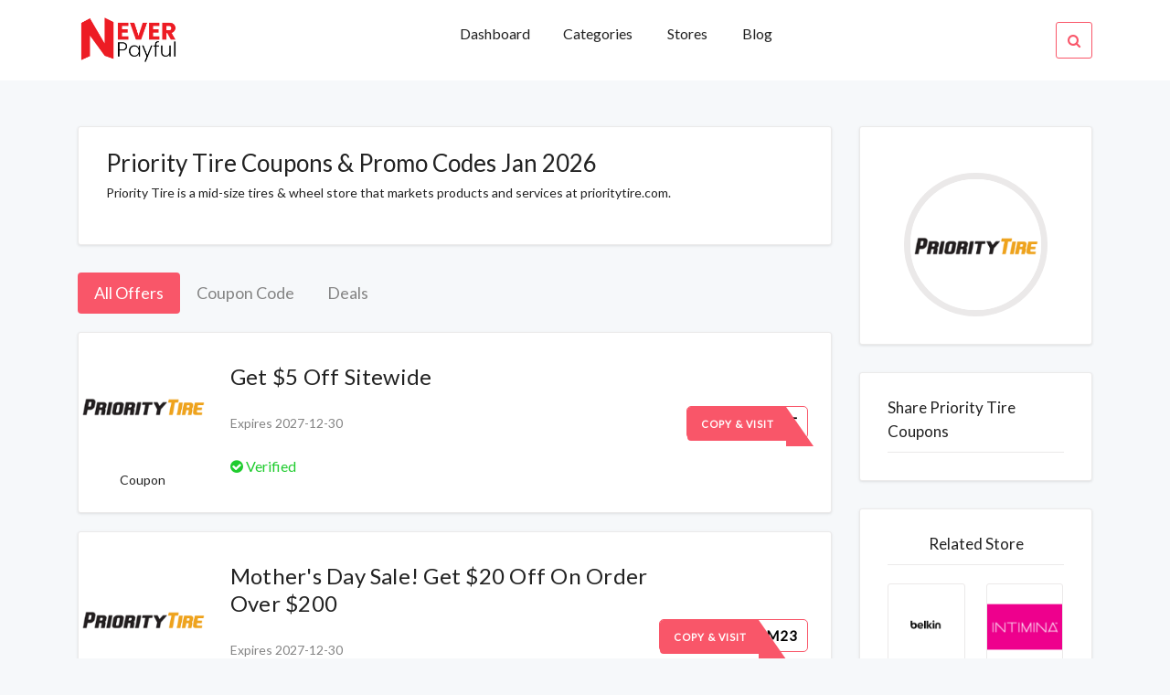

--- FILE ---
content_type: text/html; charset=UTF-8
request_url: https://neverpayful.com/view/priority-tire
body_size: 5186
content:

<!DOCTYPE html>
<html lang="en">

<head>
  <meta http-equiv="content-type" content="text/html;charset=utf-8" />
  <!-- SITE TITTLE -->
  <meta charset="utf-8">
  <meta http-equiv="X-UA-Compatible" content="IE=edge">
  <meta name="viewport" content="width=device-width, initial-scale=1">
  <title>Priority Tire Coupons And Promo Codes-Neverpayful.com</title>
  <meta name="title" content="Priority Tire Coupons And Promo Codes-Neverpayful.com">
  <meta name="description" content="Priority Tire is a mid-size tires & wheel store that markets products and services at prioritytire.com.">
    <!-- PLUGINS CSS STYLE -->
  <link href="https://neverpayful.com/plugins/jquery-ui/jquery-ui.min.css" rel="stylesheet">
  <!-- Bootstrap -->
  <link href="https://neverpayful.com/plugins/bootstrap/css/bootstrap.min.css" rel="stylesheet">
  <!-- Font Awesome -->
  <link href="https://neverpayful.com/plugins/font-awesome/css/font-awesome.min.css" rel="stylesheet">
  <!-- Owl Carousel -->
  <link href="https://neverpayful.com/plugins/owl-carousel/assets/owl.carousel.min.css" rel="stylesheet" media="screen">
  <!-- Owl Carousel Theme -->
  <link href="https://neverpayful.com/plugins/owl-carousel/assets/owl.theme.green.min.css" rel="stylesheet" media="screen">



  <!-- CUSTOM CSS -->
  <link href="https://neverpayful.com/css/style.css" rel="stylesheet">
  <link href="https://neverpayful.com/css/custom.css" rel="stylesheet">
  <link href="https://neverpayful.com/css/splide.css" rel="stylesheet">
  <!-- FAVICON -->
  <link href="../img/favicon.png" rel="shortcut icon">
  <!-- Global site tag (gtag.js) - Google Ads: 807307002 --> <script async src="https://www.googletagmanager.com/gtag/js?id=AW-807307002"></script> <script> window.dataLayer = window.dataLayer || []; function gtag(){dataLayer.push(arguments);} gtag('js', new Date()); gtag('config', 'AW-807307002'); </script>
<!-- Global site tag (gtag.js) - Google Analytics -->
<script async src="https://www.googletagmanager.com/gtag/js?id=UA-188356999-3"></script>
<script>
  window.dataLayer = window.dataLayer || [];
  function gtag(){dataLayer.push(arguments);}
  gtag('js', new Date());

  gtag('config', 'UA-188356999-3');
</script><meta name="partnerboostverifycode" content="32dc01246faccb7f5b3cad5016dd5033" />
<script>(function(w,d,s,l,i){w[l]=w[l]||[];w[l].push({'gtm.start':
new Date().getTime(),event:'gtm.js'});var f=d.getElementsByTagName(s)[0],
j=d.createElement(s),dl=l!='dataLayer'?'&l='+l:'';j.async=true;j.src=
'https://www.googletagmanager.com/gtm.js?id='+i+dl;f.parentNode.insertBefore(j,f);
})(window,document,'script','dataLayer','GTM-PZR26HT');</script>

</head>

<body class="body-wrapper" onload="popup_coupon()">
<noscript><iframe src="https://www.googletagmanager.com/ns.html?id=GTM-PZR26HT"
height="0" width="0" style="display:none;visibility:hidden"></iframe></noscript>


<!--=====================================
=            Top Header Menu            =
======================================-->
<!--=============================
=            Nav Bar            =
==============================-->

<nav class="navbar navbar-toggleable-md main-nav bg-light">
	<!-- Container Start -->
	<div class="container">
		<button class="navbar-toggler navbar-toggler-right custom-toggler" type="button" data-toggle="collapse" data-target="#navbarNavDropdown" aria-controls="navbarNavDropdown" aria-expanded="false" aria-label="Toggle navigation">
		<span class="navbar-toggler-icon fa fa-bars"></span>
		</button>
		<a class="navbar-brand p-0" href="https://neverpayful.com/"><img src="https://neverpayful.com/img/logo.png" style="height:50px;">


		</a>
		<ul class="navbar-nav search-mobile">
			<li class="nav-item dropdown search">
				<a class="nav-link pr-0 search-icon" href="#" data-toggle="dropdown" aria-haspopup="true" aria-expanded="false">
					<i class="fa fa-search"></i>
				</a>
				<div class="dropdown-menu dropdown-menu-right">
					<div class="input-group">
							<input onkeyup="mobileSearch(this.value)" type="text" class="form-control" id="search" placeholder="Search Brands">
							<span class="input-group-addon"><i class="fa fa-search"></i></span>
						</div>
						<ul class="list-group" id="mobileDisplay">
						  
						</ul>
				</div>
			</li>
		</ul>
		<div class="collapse navbar-collapse" id="navbarNavDropdown">
			<!-- Navigation List -->
			<ul class="navbar-nav w-100">
				<li class="nav-item dropdown dropdown-slide ml-auto">
					<a class="nav-link dropdown-toggle" href="https://neverpayful.com/">
						Dashboard
					</a>
				</li>
				<li class="nav-item dropdown dropdown-slide ">
						<a class="nav-link" href="https://neverpayful.com/categories" >
							Categories
						</a>
					</li>
				<li class="nav-item ">
					<a class="nav-link" href="https://neverpayful.com/stores">Stores</a>
				</li>
				<li class="nav-item ">
					<a class="nav-link" href="https://neverpayful.com/ ">Blog</a>
				</li>
				<!-- Search Icon -->
				<li class="nav-item dropdown dropdown-slide search  active ml-auto ">
					<a class="nav-link pr-0" href="#" data-toggle="dropdown" aria-haspopup="true" aria-expanded="false">
						<i class="fa fa-search"></i>
					</a>
					<div class="dropdown-menu dropdown-menu-right">
						<div class="input-group">
						    <input onkeyup="headerSearch(this.value)" type="text" class="form-control" id="search" placeholder="Search...">
						    <span class="input-group-addon"><i class="fa fa-search"></i></span>
					    </div>
					    <ul class="list-group" id="headerSearch">
						  
						</ul>
					</div>
				</li>
			</ul>
		</div>
	</div>
	<!-- Container End -->
</nav>
<!--==================================
=            Store Coupon            =
===================================-->



<section class="user-profile section">
	<div class="container">
		<div class="row">
			<div class="col-md-10 offset-md-1 col-lg-9 offset-lg-0">
				<div class="widget store-details">
					<h1 class="store-heading">Priority Tire Coupons & Promo Codes Jan 2026</h1>
					<p>Priority Tire is a mid-size tires & wheel store that markets products and services at prioritytire.com.</p>
				</div>
				<div class="block">
					<ul class="nav nav-pills transparent store-nav" role="tablist">
					  <li class="nav-item">
					    <a class="nav-link active text-left" data-toggle="pill" href="#all-offer">All Offers</a>
					  </li>
					  <li class="nav-item">
					    <a class="nav-link text-left" data-toggle="pill" href="#coupon-code-1">Coupon Code</a>
					  </li>
					  <li class="nav-item">
					    <a class="nav-link text-left" data-toggle="pill" href="#Deals">Deals</a>
					  </li>
					</ul>
					<div class="tab-content">
					  <div class="tab-pane active" id="all-offer" role="tabpanel">
					  	       	<div class="deal-card bg-light">
			<div class="media flex-nowrap py-2 py-sm-auto">
				<div class="img-content align-self-center">
					<div class="text-center box-value" >
					    <img class="img-fluid" src="https://neverpayful.com/images/stores/bvb.png"> 
						<!--<p class="value1"></p>-->
						<!--<p class="value2"></p>-->
					</div>
										<div style="display:none;" id="s41547">5OFF</div>
					<a onclick="copyToClipboard('#s41547','41547', 'https://shareasale.com/r.cfm?b=1826363&u=2796023&m=113921&urllink=www%2Eprioritytire%2Ecom%2F&afftrack=')" href="javascript:void(0)" class="text-center"><p>Coupon</p></a>
									</div>
				<div class="d-flex flex-column flex-lg-row w-100 ">
					<!-- Media body -->
					<div class="media-body bl-none flex-grow-1 ">
						<!-- Title -->
												<div style="display:none;" id="s41547">5OFF</div>
						<a style="text-decoration:none;" onclick="copyToClipboard('#s41547','41547', 'https://shareasale.com/r.cfm?b=1826363&u=2796023&m=113921&urllink=www%2Eprioritytire%2Ecom%2F&afftrack=')" href="javascript:void(0)">
						    <h5  class="mb-0">Get $5 Off Sitewide</h5>
						    <p></p>
					    </a>
												<p>Expires 2027-12-30</p>
						<!-- Success list -->
						<ul class="success-list list-inline align-content-center">
							<li class="list-inline-item success"><i class="fa fa-check-circle"></i> Verified</li>
														</ul>
					</div>
					<!-- Right Side Contents -->
					<div class="btn-content d-flex align-self-center ">
						<ul class="text-right">

							<li>
																<div style="display:none;" id="s41547">5OFF</div>
								<a 
								onclick="copyToClipboard('#s41547','41547', 'https://shareasale.com/r.cfm?b=1826363&u=2796023&m=113921&urllink=www%2Eprioritytire%2Ecom%2F&afftrack=')"
								href="javascript:void(0)" class="btn btn-dual" >
									<span class="upper">Copy & Visit</span>
									<span class="lower">5OFF</span>
								</a>
															</li>
						</ul>
					</div>
				</div>
			</div>
		</div>
		       	<div class="deal-card bg-light">
			<div class="media flex-nowrap py-2 py-sm-auto">
				<div class="img-content align-self-center">
					<div class="text-center box-value" >
					    <img class="img-fluid" src="https://neverpayful.com/images/stores/bvb.png"> 
						<!--<p class="value1"></p>-->
						<!--<p class="value2"></p>-->
					</div>
										<div style="display:none;" id="s46524">4MOM23</div>
					<a onclick="copyToClipboard('#s46524','46524', 'https://shareasale.com/r.cfm?b=1826363&u=2796023&m=113921&urllink=www%2Eprioritytire%2Ecom%2F&afftrack=')" href="javascript:void(0)" class="text-center"><p>Coupon</p></a>
									</div>
				<div class="d-flex flex-column flex-lg-row w-100 ">
					<!-- Media body -->
					<div class="media-body bl-none flex-grow-1 ">
						<!-- Title -->
												<div style="display:none;" id="s46524">4MOM23</div>
						<a style="text-decoration:none;" onclick="copyToClipboard('#s46524','46524', 'https://shareasale.com/r.cfm?b=1826363&u=2796023&m=113921&urllink=www%2Eprioritytire%2Ecom%2F&afftrack=')" href="javascript:void(0)">
						    <h5  class="mb-0">Mother's Day Sale! Get $20 Off On Order Over $200</h5>
						    <p></p>
					    </a>
												<p>Expires 2027-12-30</p>
						<!-- Success list -->
						<ul class="success-list list-inline align-content-center">
							<li class="list-inline-item success"><i class="fa fa-check-circle"></i> Verified</li>
														</ul>
					</div>
					<!-- Right Side Contents -->
					<div class="btn-content d-flex align-self-center ">
						<ul class="text-right">

							<li>
																<div style="display:none;" id="s46524">4MOM23</div>
								<a 
								onclick="copyToClipboard('#s46524','46524', 'https://shareasale.com/r.cfm?b=1826363&u=2796023&m=113921&urllink=www%2Eprioritytire%2Ecom%2F&afftrack=')"
								href="javascript:void(0)" class="btn btn-dual" >
									<span class="upper">Copy & Visit</span>
									<span class="lower">4MOM23</span>
								</a>
															</li>
						</ul>
					</div>
				</div>
			</div>
		</div>
		       	<div class="deal-card bg-light">
			<div class="media flex-nowrap py-2 py-sm-auto">
				<div class="img-content align-self-center">
					<div class="text-center box-value" >
					    <img class="img-fluid" src="https://neverpayful.com/images/stores/bvb.png"> 
						<!--<p class="value1"></p>-->
						<!--<p class="value2"></p>-->
					</div>
										<a onclick="getDeal('26239', 'https://shareasale.com/r.cfm?b=1826363&u=2796023&m=113921&urllink=www%2Eprioritytire%2Ecom%2F&afftrack=')" href="javascript:void(0)" class="text-center"><p>Deal</p></a>
									</div>
				<div class="d-flex flex-column flex-lg-row w-100 ">
					<!-- Media body -->
					<div class="media-body bl-none flex-grow-1 ">
						<!-- Title -->
												<a style="text-decoration:none;" onclick="getDeal('26239', 'https://shareasale.com/r.cfm?b=1826363&u=2796023&m=113921&urllink=www%2Eprioritytire%2Ecom%2F&afftrack=')" href="javascript:void(0)">
						    <h5 style="text-transform:capitalize;" class="mb-0">Free Shipping On All Orders</h5>
						    <p></p>
					    </a>
												<p>Expires 2027-12-30</p>
						<!-- Success list -->
						<ul class="success-list list-inline align-content-center">
							<li class="list-inline-item success"><i class="fa fa-check-circle"></i> Verified</li>
														</ul>
					</div>
					<!-- Right Side Contents -->
					<div class="btn-content d-flex align-self-center ">
						<ul class="text-right">

							<li>
																<a 
								onclick="getDeal('26239', 'https://shareasale.com/r.cfm?b=1826363&u=2796023&m=113921&urllink=www%2Eprioritytire%2Ecom%2F&afftrack=')"
								href="javascript:void(0)" class="btn btn-transparent">
									Get Deal
								</a>
															</li>
						</ul>
					</div>
				</div>
			</div>
		</div>
		       	<div class="deal-card bg-light">
			<div class="media flex-nowrap py-2 py-sm-auto">
				<div class="img-content align-self-center">
					<div class="text-center box-value" >
					    <img class="img-fluid" src="https://neverpayful.com/images/stores/bvb.png"> 
						<!--<p class="value1"></p>-->
						<!--<p class="value2"></p>-->
					</div>
										<a onclick="getDeal('26240', 'https://shareasale.com/r.cfm?b=1826363&u=2796023&m=113921&urllink=www%2Eprioritytire%2Ecom%2F&afftrack=')" href="javascript:void(0)" class="text-center"><p>Deal</p></a>
									</div>
				<div class="d-flex flex-column flex-lg-row w-100 ">
					<!-- Media body -->
					<div class="media-body bl-none flex-grow-1 ">
						<!-- Title -->
												<a style="text-decoration:none;" onclick="getDeal('26240', 'https://shareasale.com/r.cfm?b=1826363&u=2796023&m=113921&urllink=www%2Eprioritytire%2Ecom%2F&afftrack=')" href="javascript:void(0)">
						    <h5 style="text-transform:capitalize;" class="mb-0">Sale Items! Get Up To 70% Off</h5>
						    <p></p>
					    </a>
												<p>Expires 2027-12-30</p>
						<!-- Success list -->
						<ul class="success-list list-inline align-content-center">
							<li class="list-inline-item success"><i class="fa fa-check-circle"></i> Verified</li>
														</ul>
					</div>
					<!-- Right Side Contents -->
					<div class="btn-content d-flex align-self-center ">
						<ul class="text-right">

							<li>
																<a 
								onclick="getDeal('26240', 'https://shareasale.com/r.cfm?b=1826363&u=2796023&m=113921&urllink=www%2Eprioritytire%2Ecom%2F&afftrack=')"
								href="javascript:void(0)" class="btn btn-transparent">
									Get Deal
								</a>
															</li>
						</ul>
					</div>
				</div>
			</div>
		</div>
		       	<div class="deal-card bg-light">
			<div class="media flex-nowrap py-2 py-sm-auto">
				<div class="img-content align-self-center">
					<div class="text-center box-value" >
					    <img class="img-fluid" src="https://neverpayful.com/images/stores/bvb.png"> 
						<!--<p class="value1"></p>-->
						<!--<p class="value2"></p>-->
					</div>
										<div style="display:none;" id="s41548">CSPT5OFF</div>
					<a onclick="copyToClipboard('#s41548','41548', 'https://shareasale.com/r.cfm?b=1826363&u=2796023&m=113921&urllink=www%2Eprioritytire%2Ecom%2F&afftrack=')" href="javascript:void(0)" class="text-center"><p>Coupon</p></a>
									</div>
				<div class="d-flex flex-column flex-lg-row w-100 ">
					<!-- Media body -->
					<div class="media-body bl-none flex-grow-1 ">
						<!-- Title -->
												<div style="display:none;" id="s41548">CSPT5OFF</div>
						<a style="text-decoration:none;" onclick="copyToClipboard('#s41548','41548', 'https://shareasale.com/r.cfm?b=1826363&u=2796023&m=113921&urllink=www%2Eprioritytire%2Ecom%2F&afftrack=')" href="javascript:void(0)">
						    <h5  class="mb-0">Get $5 Off On All Orders</h5>
						    <p></p>
					    </a>
												<p>Expires 2027-12-30</p>
						<!-- Success list -->
						<ul class="success-list list-inline align-content-center">
							<li class="list-inline-item success"><i class="fa fa-check-circle"></i> Verified</li>
														</ul>
					</div>
					<!-- Right Side Contents -->
					<div class="btn-content d-flex align-self-center ">
						<ul class="text-right">

							<li>
																<div style="display:none;" id="s41548">CSPT5OFF</div>
								<a 
								onclick="copyToClipboard('#s41548','41548', 'https://shareasale.com/r.cfm?b=1826363&u=2796023&m=113921&urllink=www%2Eprioritytire%2Ecom%2F&afftrack=')"
								href="javascript:void(0)" class="btn btn-dual" >
									<span class="upper">Copy & Visit</span>
									<span class="lower">CSPT5OFF</span>
								</a>
															</li>
						</ul>
					</div>
				</div>
			</div>
		</div>
		       	<div class="deal-card bg-light">
			<div class="media flex-nowrap py-2 py-sm-auto">
				<div class="img-content align-self-center">
					<div class="text-center box-value" >
					    <img class="img-fluid" src="https://neverpayful.com/images/stores/bvb.png"> 
						<!--<p class="value1"></p>-->
						<!--<p class="value2"></p>-->
					</div>
										<a onclick="getDeal('26244', 'https://shareasale.com/r.cfm?b=1826363&u=2796023&m=113921&urllink=www%2Eprioritytire%2Ecom%2F&afftrack=')" href="javascript:void(0)" class="text-center"><p>Deal</p></a>
									</div>
				<div class="d-flex flex-column flex-lg-row w-100 ">
					<!-- Media body -->
					<div class="media-body bl-none flex-grow-1 ">
						<!-- Title -->
												<a style="text-decoration:none;" onclick="getDeal('26244', 'https://shareasale.com/r.cfm?b=1826363&u=2796023&m=113921&urllink=www%2Eprioritytire%2Ecom%2F&afftrack=')" href="javascript:void(0)">
						    <h5 style="text-transform:capitalize;" class="mb-0">Clearance Sale! Get Up To 70% Off</h5>
						    <p></p>
					    </a>
												<p>Expires 2027-12-30</p>
						<!-- Success list -->
						<ul class="success-list list-inline align-content-center">
							<li class="list-inline-item success"><i class="fa fa-check-circle"></i> Verified</li>
														</ul>
					</div>
					<!-- Right Side Contents -->
					<div class="btn-content d-flex align-self-center ">
						<ul class="text-right">

							<li>
																<a 
								onclick="getDeal('26244', 'https://shareasale.com/r.cfm?b=1826363&u=2796023&m=113921&urllink=www%2Eprioritytire%2Ecom%2F&afftrack=')"
								href="javascript:void(0)" class="btn btn-transparent">
									Get Deal
								</a>
															</li>
						</ul>
					</div>
				</div>
			</div>
		</div>
		       	<div class="deal-card bg-light">
			<div class="media flex-nowrap py-2 py-sm-auto">
				<div class="img-content align-self-center">
					<div class="text-center box-value" >
					    <img class="img-fluid" src="https://neverpayful.com/images/stores/bvb.png"> 
						<!--<p class="value1"></p>-->
						<!--<p class="value2"></p>-->
					</div>
										<div style="display:none;" id="s26237">FIRST5</div>
					<a onclick="copyToClipboard('#s26237','26237', 'https://shareasale.com/r.cfm?b=1826363&u=2796023&m=113921&urllink=www%2Eprioritytire%2Ecom%2F&afftrack=')" href="javascript:void(0)" class="text-center"><p>Coupon</p></a>
									</div>
				<div class="d-flex flex-column flex-lg-row w-100 ">
					<!-- Media body -->
					<div class="media-body bl-none flex-grow-1 ">
						<!-- Title -->
												<div style="display:none;" id="s26237">FIRST5</div>
						<a style="text-decoration:none;" onclick="copyToClipboard('#s26237','26237', 'https://shareasale.com/r.cfm?b=1826363&u=2796023&m=113921&urllink=www%2Eprioritytire%2Ecom%2F&afftrack=')" href="javascript:void(0)">
						    <h5  class="mb-0">Get $5 Off On Your First Order</h5>
						    <p></p>
					    </a>
												<p>Expires 2027-12-30</p>
						<!-- Success list -->
						<ul class="success-list list-inline align-content-center">
							<li class="list-inline-item success"><i class="fa fa-check-circle"></i> Verified</li>
														</ul>
					</div>
					<!-- Right Side Contents -->
					<div class="btn-content d-flex align-self-center ">
						<ul class="text-right">

							<li>
																<div style="display:none;" id="s26237">FIRST5</div>
								<a 
								onclick="copyToClipboard('#s26237','26237', 'https://shareasale.com/r.cfm?b=1826363&u=2796023&m=113921&urllink=www%2Eprioritytire%2Ecom%2F&afftrack=')"
								href="javascript:void(0)" class="btn btn-dual" >
									<span class="upper">Copy & Visit</span>
									<span class="lower">FIRST5</span>
								</a>
															</li>
						</ul>
					</div>
				</div>
			</div>
		</div>
		       	<div class="deal-card bg-light">
			<div class="media flex-nowrap py-2 py-sm-auto">
				<div class="img-content align-self-center">
					<div class="text-center box-value" >
					    <img class="img-fluid" src="https://neverpayful.com/images/stores/bvb.png"> 
						<!--<p class="value1"></p>-->
						<!--<p class="value2"></p>-->
					</div>
										<a onclick="getDeal('26241', 'https://shareasale.com/r.cfm?b=1826363&u=2796023&m=113921&urllink=www%2Eprioritytire%2Ecom%2F&afftrack=')" href="javascript:void(0)" class="text-center"><p>Deal</p></a>
									</div>
				<div class="d-flex flex-column flex-lg-row w-100 ">
					<!-- Media body -->
					<div class="media-body bl-none flex-grow-1 ">
						<!-- Title -->
												<a style="text-decoration:none;" onclick="getDeal('26241', 'https://shareasale.com/r.cfm?b=1826363&u=2796023&m=113921&urllink=www%2Eprioritytire%2Ecom%2F&afftrack=')" href="javascript:void(0)">
						    <h5 style="text-transform:capitalize;" class="mb-0">Deal Of The Week! Get Up To 50% Off</h5>
						    <p></p>
					    </a>
												<p>Expires 2027-12-30</p>
						<!-- Success list -->
						<ul class="success-list list-inline align-content-center">
							<li class="list-inline-item success"><i class="fa fa-check-circle"></i> Verified</li>
														</ul>
					</div>
					<!-- Right Side Contents -->
					<div class="btn-content d-flex align-self-center ">
						<ul class="text-right">

							<li>
																<a 
								onclick="getDeal('26241', 'https://shareasale.com/r.cfm?b=1826363&u=2796023&m=113921&urllink=www%2Eprioritytire%2Ecom%2F&afftrack=')"
								href="javascript:void(0)" class="btn btn-transparent">
									Get Deal
								</a>
															</li>
						</ul>
					</div>
				</div>
			</div>
		</div>
		       	<div class="deal-card bg-light">
			<div class="media flex-nowrap py-2 py-sm-auto">
				<div class="img-content align-self-center">
					<div class="text-center box-value" >
					    <img class="img-fluid" src="https://neverpayful.com/images/stores/bvb.png"> 
						<!--<p class="value1"></p>-->
						<!--<p class="value2"></p>-->
					</div>
										<a onclick="getDeal('26243', 'https://shareasale.com/r.cfm?b=1826363&u=2796023&m=113921&urllink=www%2Eprioritytire%2Ecom%2F&afftrack=')" href="javascript:void(0)" class="text-center"><p>Deal</p></a>
									</div>
				<div class="d-flex flex-column flex-lg-row w-100 ">
					<!-- Media body -->
					<div class="media-body bl-none flex-grow-1 ">
						<!-- Title -->
												<a style="text-decoration:none;" onclick="getDeal('26243', 'https://shareasale.com/r.cfm?b=1826363&u=2796023&m=113921&urllink=www%2Eprioritytire%2Ecom%2F&afftrack=')" href="javascript:void(0)">
						    <h5 style="text-transform:capitalize;" class="mb-0">Best Deal! Get Up To 40% Off</h5>
						    <p></p>
					    </a>
												<p>Expires 2027-12-30</p>
						<!-- Success list -->
						<ul class="success-list list-inline align-content-center">
							<li class="list-inline-item success"><i class="fa fa-check-circle"></i> Verified</li>
														</ul>
					</div>
					<!-- Right Side Contents -->
					<div class="btn-content d-flex align-self-center ">
						<ul class="text-right">

							<li>
																<a 
								onclick="getDeal('26243', 'https://shareasale.com/r.cfm?b=1826363&u=2796023&m=113921&urllink=www%2Eprioritytire%2Ecom%2F&afftrack=')"
								href="javascript:void(0)" class="btn btn-transparent">
									Get Deal
								</a>
															</li>
						</ul>
					</div>
				</div>
			</div>
		</div>
		       	<div class="deal-card bg-light">
			<div class="media flex-nowrap py-2 py-sm-auto">
				<div class="img-content align-self-center">
					<div class="text-center box-value" >
					    <img class="img-fluid" src="https://neverpayful.com/images/stores/bvb.png"> 
						<!--<p class="value1"></p>-->
						<!--<p class="value2"></p>-->
					</div>
										<a onclick="getDeal('41544', 'https://shareasale.com/r.cfm?b=1826363&u=2796023&m=113921&urllink=www%2Eprioritytire%2Ecom%2F&afftrack=')" href="javascript:void(0)" class="text-center"><p>Deal</p></a>
									</div>
				<div class="d-flex flex-column flex-lg-row w-100 ">
					<!-- Media body -->
					<div class="media-body bl-none flex-grow-1 ">
						<!-- Title -->
												<a style="text-decoration:none;" onclick="getDeal('41544', 'https://shareasale.com/r.cfm?b=1826363&u=2796023&m=113921&urllink=www%2Eprioritytire%2Ecom%2F&afftrack=')" href="javascript:void(0)">
						    <h5 style="text-transform:capitalize;" class="mb-0">Military Discount! Get 5% Off</h5>
						    <p></p>
					    </a>
												<p>Expires 2027-12-30</p>
						<!-- Success list -->
						<ul class="success-list list-inline align-content-center">
							<li class="list-inline-item success"><i class="fa fa-check-circle"></i> Verified</li>
														</ul>
					</div>
					<!-- Right Side Contents -->
					<div class="btn-content d-flex align-self-center ">
						<ul class="text-right">

							<li>
																<a 
								onclick="getDeal('41544', 'https://shareasale.com/r.cfm?b=1826363&u=2796023&m=113921&urllink=www%2Eprioritytire%2Ecom%2F&afftrack=')"
								href="javascript:void(0)" class="btn btn-transparent">
									Get Deal
								</a>
															</li>
						</ul>
					</div>
				</div>
			</div>
		</div>
		       	<div class="deal-card bg-light">
			<div class="media flex-nowrap py-2 py-sm-auto">
				<div class="img-content align-self-center">
					<div class="text-center box-value" >
					    <img class="img-fluid" src="https://neverpayful.com/images/stores/bvb.png"> 
						<!--<p class="value1"></p>-->
						<!--<p class="value2"></p>-->
					</div>
										<a onclick="getDeal('41545', 'https://shareasale.com/r.cfm?b=1826363&u=2796023&m=113921&urllink=www%2Eprioritytire%2Ecom%2F&afftrack=')" href="javascript:void(0)" class="text-center"><p>Deal</p></a>
									</div>
				<div class="d-flex flex-column flex-lg-row w-100 ">
					<!-- Media body -->
					<div class="media-body bl-none flex-grow-1 ">
						<!-- Title -->
												<a style="text-decoration:none;" onclick="getDeal('41545', 'https://shareasale.com/r.cfm?b=1826363&u=2796023&m=113921&urllink=www%2Eprioritytire%2Ecom%2F&afftrack=')" href="javascript:void(0)">
						    <h5 style="text-transform:capitalize;" class="mb-0">Heroes Discount! Get 5% Off</h5>
						    <p></p>
					    </a>
												<p>Expires 2027-12-30</p>
						<!-- Success list -->
						<ul class="success-list list-inline align-content-center">
							<li class="list-inline-item success"><i class="fa fa-check-circle"></i> Verified</li>
														</ul>
					</div>
					<!-- Right Side Contents -->
					<div class="btn-content d-flex align-self-center ">
						<ul class="text-right">

							<li>
																<a 
								onclick="getDeal('41545', 'https://shareasale.com/r.cfm?b=1826363&u=2796023&m=113921&urllink=www%2Eprioritytire%2Ecom%2F&afftrack=')"
								href="javascript:void(0)" class="btn btn-transparent">
									Get Deal
								</a>
															</li>
						</ul>
					</div>
				</div>
			</div>
		</div>
		       	<div class="deal-card bg-light">
			<div class="media flex-nowrap py-2 py-sm-auto">
				<div class="img-content align-self-center">
					<div class="text-center box-value" >
					    <img class="img-fluid" src="https://neverpayful.com/images/stores/bvb.png"> 
						<!--<p class="value1"></p>-->
						<!--<p class="value2"></p>-->
					</div>
										<a onclick="getDeal('41546', 'https://shareasale.com/r.cfm?b=1826363&u=2796023&m=113921&urllink=www%2Eprioritytire%2Ecom%2F&afftrack=')" href="javascript:void(0)" class="text-center"><p>Deal</p></a>
									</div>
				<div class="d-flex flex-column flex-lg-row w-100 ">
					<!-- Media body -->
					<div class="media-body bl-none flex-grow-1 ">
						<!-- Title -->
												<a style="text-decoration:none;" onclick="getDeal('41546', 'https://shareasale.com/r.cfm?b=1826363&u=2796023&m=113921&urllink=www%2Eprioritytire%2Ecom%2F&afftrack=')" href="javascript:void(0)">
						    <h5 style="text-transform:capitalize;" class="mb-0">Medical Discount! Get 5% Off</h5>
						    <p></p>
					    </a>
												<p>Expires 2027-12-30</p>
						<!-- Success list -->
						<ul class="success-list list-inline align-content-center">
							<li class="list-inline-item success"><i class="fa fa-check-circle"></i> Verified</li>
														</ul>
					</div>
					<!-- Right Side Contents -->
					<div class="btn-content d-flex align-self-center ">
						<ul class="text-right">

							<li>
																<a 
								onclick="getDeal('41546', 'https://shareasale.com/r.cfm?b=1826363&u=2796023&m=113921&urllink=www%2Eprioritytire%2Ecom%2F&afftrack=')"
								href="javascript:void(0)" class="btn btn-transparent">
									Get Deal
								</a>
															</li>
						</ul>
					</div>
				</div>
			</div>
		</div>
		       	<div class="deal-card bg-light">
			<div class="media flex-nowrap py-2 py-sm-auto">
				<div class="img-content align-self-center">
					<div class="text-center box-value" >
					    <img class="img-fluid" src="https://neverpayful.com/images/stores/bvb.png"> 
						<!--<p class="value1"></p>-->
						<!--<p class="value2"></p>-->
					</div>
										<a onclick="getDeal('26242', 'https://shareasale.com/r.cfm?b=1826363&u=2796023&m=113921&urllink=www%2Eprioritytire%2Ecom%2F&afftrack=')" href="javascript:void(0)" class="text-center"><p>Deal</p></a>
									</div>
				<div class="d-flex flex-column flex-lg-row w-100 ">
					<!-- Media body -->
					<div class="media-body bl-none flex-grow-1 ">
						<!-- Title -->
												<a style="text-decoration:none;" onclick="getDeal('26242', 'https://shareasale.com/r.cfm?b=1826363&u=2796023&m=113921&urllink=www%2Eprioritytire%2Ecom%2F&afftrack=')" href="javascript:void(0)">
						    <h5 style="text-transform:capitalize;" class="mb-0">Sign Up And Get $5 Off On Your First Order</h5>
						    <p></p>
					    </a>
												<p>Expires 2027-12-30</p>
						<!-- Success list -->
						<ul class="success-list list-inline align-content-center">
							<li class="list-inline-item success"><i class="fa fa-check-circle"></i> Verified</li>
														</ul>
					</div>
					<!-- Right Side Contents -->
					<div class="btn-content d-flex align-self-center ">
						<ul class="text-right">

							<li>
																<a 
								onclick="getDeal('26242', 'https://shareasale.com/r.cfm?b=1826363&u=2796023&m=113921&urllink=www%2Eprioritytire%2Ecom%2F&afftrack=')"
								href="javascript:void(0)" class="btn btn-transparent">
									Get Deal
								</a>
															</li>
						</ul>
					</div>
				</div>
			</div>
		</div>
		       	<div class="deal-card bg-light">
			<div class="media flex-nowrap py-2 py-sm-auto">
				<div class="img-content align-self-center">
					<div class="text-center box-value" >
					    <img class="img-fluid" src="https://neverpayful.com/images/stores/bvb.png"> 
						<!--<p class="value1"></p>-->
						<!--<p class="value2"></p>-->
					</div>
										<a onclick="getDeal('41543', 'https://shareasale.com/r.cfm?b=1826363&u=2796023&m=113921&urllink=www%2Eprioritytire%2Ecom%2F&afftrack=')" href="javascript:void(0)" class="text-center"><p>Deal</p></a>
									</div>
				<div class="d-flex flex-column flex-lg-row w-100 ">
					<!-- Media body -->
					<div class="media-body bl-none flex-grow-1 ">
						<!-- Title -->
												<a style="text-decoration:none;" onclick="getDeal('41543', 'https://shareasale.com/r.cfm?b=1826363&u=2796023&m=113921&urllink=www%2Eprioritytire%2Ecom%2F&afftrack=')" href="javascript:void(0)">
						    <h5 style="text-transform:capitalize;" class="mb-0">Gift Card Starting From $10</h5>
						    <p></p>
					    </a>
												<p>Expires 2027-12-30</p>
						<!-- Success list -->
						<ul class="success-list list-inline align-content-center">
							<li class="list-inline-item success"><i class="fa fa-check-circle"></i> Verified</li>
														</ul>
					</div>
					<!-- Right Side Contents -->
					<div class="btn-content d-flex align-self-center ">
						<ul class="text-right">

							<li>
																<a 
								onclick="getDeal('41543', 'https://shareasale.com/r.cfm?b=1826363&u=2796023&m=113921&urllink=www%2Eprioritytire%2Ecom%2F&afftrack=')"
								href="javascript:void(0)" class="btn btn-transparent">
									Get Deal
								</a>
															</li>
						</ul>
					</div>
				</div>
			</div>
		</div>
							  </div>
					  <div class="tab-pane" id="coupon-code-1" role="tabpanel">
					  	       
       	<div class="deal-card bg-light">
			<div class="media flex-nowrap py-2 py-sm-auto">
				<div class="img-content align-self-center">
					<div class="text-center box-value" >
					    <img class="img-fluid" src="https://neverpayful.com/images/stores/bvb.png"> 
						<!--<p class="value1"></p>-->
						<!--<p class="value2"></p>-->
					</div>
										<div style="display:none;" id="s41547">5OFF</div>
					<a onclick="copyToClipboard('#s41547','41547', 'https://shareasale.com/r.cfm?b=1826363&u=2796023&m=113921&urllink=www%2Eprioritytire%2Ecom%2F&afftrack=')" href="javascript:void(0)" class="text-center"><p>Coupon</p></a>
									</div>
				<div class="d-flex flex-column flex-lg-row w-100 ">
					<!-- Media body -->
					<div class="media-body bl-none flex-grow-1 ">
						<!-- Title -->
												<div style="display:none;" id="s41547">5OFF</div>
						<a style="text-decoration:none;" onclick="copyToClipboard('#s41547','41547', 'https://shareasale.com/r.cfm?b=1826363&u=2796023&m=113921&urllink=www%2Eprioritytire%2Ecom%2F&afftrack=')" href="javascript:void(0)">
						    <h5  class="mb-0">Get $5 Off Sitewide</h5>
						    <p></p>
					    </a>
												<p>Expires 2027-12-30</p>
						<!-- Success list -->
						<ul class="success-list list-inline align-content-center">
							<li class="list-inline-item success"><i class="fa fa-check-circle"></i> Verified</li>
														</ul>
					</div>
					<!-- Right Side Contents -->
					<div class="btn-content d-flex align-self-center ">
						<ul class="text-right">

							<li>
																<div style="display:none;" id="s41547">5OFF</div>
								<a 
								onclick="copyToClipboard('#s41547','41547', 'https://shareasale.com/r.cfm?b=1826363&u=2796023&m=113921&urllink=www%2Eprioritytire%2Ecom%2F&afftrack=')"
								href="javascript:void(0)" class="btn btn-dual" >
									<span class="upper">Copy & Visit</span>
									<span class="lower">5OFF</span>
								</a>
															</li>
						</ul>
					</div>
				</div>
			</div>
		</div>
		       
       	<div class="deal-card bg-light">
			<div class="media flex-nowrap py-2 py-sm-auto">
				<div class="img-content align-self-center">
					<div class="text-center box-value" >
					    <img class="img-fluid" src="https://neverpayful.com/images/stores/bvb.png"> 
						<!--<p class="value1"></p>-->
						<!--<p class="value2"></p>-->
					</div>
										<div style="display:none;" id="s46524">4MOM23</div>
					<a onclick="copyToClipboard('#s46524','46524', 'https://shareasale.com/r.cfm?b=1826363&u=2796023&m=113921&urllink=www%2Eprioritytire%2Ecom%2F&afftrack=')" href="javascript:void(0)" class="text-center"><p>Coupon</p></a>
									</div>
				<div class="d-flex flex-column flex-lg-row w-100 ">
					<!-- Media body -->
					<div class="media-body bl-none flex-grow-1 ">
						<!-- Title -->
												<div style="display:none;" id="s46524">4MOM23</div>
						<a style="text-decoration:none;" onclick="copyToClipboard('#s46524','46524', 'https://shareasale.com/r.cfm?b=1826363&u=2796023&m=113921&urllink=www%2Eprioritytire%2Ecom%2F&afftrack=')" href="javascript:void(0)">
						    <h5  class="mb-0">Mother's Day Sale! Get $20 Off On Order Over $200</h5>
						    <p></p>
					    </a>
												<p>Expires 2027-12-30</p>
						<!-- Success list -->
						<ul class="success-list list-inline align-content-center">
							<li class="list-inline-item success"><i class="fa fa-check-circle"></i> Verified</li>
														</ul>
					</div>
					<!-- Right Side Contents -->
					<div class="btn-content d-flex align-self-center ">
						<ul class="text-right">

							<li>
																<div style="display:none;" id="s46524">4MOM23</div>
								<a 
								onclick="copyToClipboard('#s46524','46524', 'https://shareasale.com/r.cfm?b=1826363&u=2796023&m=113921&urllink=www%2Eprioritytire%2Ecom%2F&afftrack=')"
								href="javascript:void(0)" class="btn btn-dual" >
									<span class="upper">Copy & Visit</span>
									<span class="lower">4MOM23</span>
								</a>
															</li>
						</ul>
					</div>
				</div>
			</div>
		</div>
		       
       	<div class="deal-card bg-light">
			<div class="media flex-nowrap py-2 py-sm-auto">
				<div class="img-content align-self-center">
					<div class="text-center box-value" >
					    <img class="img-fluid" src="https://neverpayful.com/images/stores/bvb.png"> 
						<!--<p class="value1"></p>-->
						<!--<p class="value2"></p>-->
					</div>
										<div style="display:none;" id="s41548">CSPT5OFF</div>
					<a onclick="copyToClipboard('#s41548','41548', 'https://shareasale.com/r.cfm?b=1826363&u=2796023&m=113921&urllink=www%2Eprioritytire%2Ecom%2F&afftrack=')" href="javascript:void(0)" class="text-center"><p>Coupon</p></a>
									</div>
				<div class="d-flex flex-column flex-lg-row w-100 ">
					<!-- Media body -->
					<div class="media-body bl-none flex-grow-1 ">
						<!-- Title -->
												<div style="display:none;" id="s41548">CSPT5OFF</div>
						<a style="text-decoration:none;" onclick="copyToClipboard('#s41548','41548', 'https://shareasale.com/r.cfm?b=1826363&u=2796023&m=113921&urllink=www%2Eprioritytire%2Ecom%2F&afftrack=')" href="javascript:void(0)">
						    <h5  class="mb-0">Get $5 Off On All Orders</h5>
						    <p></p>
					    </a>
												<p>Expires 2027-12-30</p>
						<!-- Success list -->
						<ul class="success-list list-inline align-content-center">
							<li class="list-inline-item success"><i class="fa fa-check-circle"></i> Verified</li>
														</ul>
					</div>
					<!-- Right Side Contents -->
					<div class="btn-content d-flex align-self-center ">
						<ul class="text-right">

							<li>
																<div style="display:none;" id="s41548">CSPT5OFF</div>
								<a 
								onclick="copyToClipboard('#s41548','41548', 'https://shareasale.com/r.cfm?b=1826363&u=2796023&m=113921&urllink=www%2Eprioritytire%2Ecom%2F&afftrack=')"
								href="javascript:void(0)" class="btn btn-dual" >
									<span class="upper">Copy & Visit</span>
									<span class="lower">CSPT5OFF</span>
								</a>
															</li>
						</ul>
					</div>
				</div>
			</div>
		</div>
		       
       	<div class="deal-card bg-light">
			<div class="media flex-nowrap py-2 py-sm-auto">
				<div class="img-content align-self-center">
					<div class="text-center box-value" >
					    <img class="img-fluid" src="https://neverpayful.com/images/stores/bvb.png"> 
						<!--<p class="value1"></p>-->
						<!--<p class="value2"></p>-->
					</div>
										<div style="display:none;" id="s26237">FIRST5</div>
					<a onclick="copyToClipboard('#s26237','26237', 'https://shareasale.com/r.cfm?b=1826363&u=2796023&m=113921&urllink=www%2Eprioritytire%2Ecom%2F&afftrack=')" href="javascript:void(0)" class="text-center"><p>Coupon</p></a>
									</div>
				<div class="d-flex flex-column flex-lg-row w-100 ">
					<!-- Media body -->
					<div class="media-body bl-none flex-grow-1 ">
						<!-- Title -->
												<div style="display:none;" id="s26237">FIRST5</div>
						<a style="text-decoration:none;" onclick="copyToClipboard('#s26237','26237', 'https://shareasale.com/r.cfm?b=1826363&u=2796023&m=113921&urllink=www%2Eprioritytire%2Ecom%2F&afftrack=')" href="javascript:void(0)">
						    <h5  class="mb-0">Get $5 Off On Your First Order</h5>
						    <p></p>
					    </a>
												<p>Expires 2027-12-30</p>
						<!-- Success list -->
						<ul class="success-list list-inline align-content-center">
							<li class="list-inline-item success"><i class="fa fa-check-circle"></i> Verified</li>
														</ul>
					</div>
					<!-- Right Side Contents -->
					<div class="btn-content d-flex align-self-center ">
						<ul class="text-right">

							<li>
																<div style="display:none;" id="s26237">FIRST5</div>
								<a 
								onclick="copyToClipboard('#s26237','26237', 'https://shareasale.com/r.cfm?b=1826363&u=2796023&m=113921&urllink=www%2Eprioritytire%2Ecom%2F&afftrack=')"
								href="javascript:void(0)" class="btn btn-dual" >
									<span class="upper">Copy & Visit</span>
									<span class="lower">FIRST5</span>
								</a>
															</li>
						</ul>
					</div>
				</div>
			</div>
		</div>
							  </div>
					  <div class="tab-pane" id="Deals" role="tabpanel">
					         
       	<div class="deal-card bg-light">
			<div class="media flex-nowrap py-2 py-sm-auto">
				<div class="img-content align-self-center">
					<div class="text-center box-value" >
					    <img class="img-fluid" src="https://neverpayful.com/images/stores/bvb.png"> 
						<!--<p class="value1"></p>-->
						<!--<p class="value2"></p>-->
					</div>
										<a onclick="getDeal('26239', 'https://shareasale.com/r.cfm?b=1826363&u=2796023&m=113921&urllink=www%2Eprioritytire%2Ecom%2F&afftrack=')" href="javascript:void(0)" class="text-center"><p>Deal</p></a>
									</div>
				<div class="d-flex flex-column flex-lg-row w-100 ">
					<!-- Media body -->
					<div class="media-body bl-none flex-grow-1 ">
						<!-- Title -->
												<a style="text-decoration:none;" onclick="getDeal('26239', 'https://shareasale.com/r.cfm?b=1826363&u=2796023&m=113921&urllink=www%2Eprioritytire%2Ecom%2F&afftrack=')" href="javascript:void(0)">
						    <h5 style="text-transform:capitalize;" class="mb-0">Free Shipping On All Orders</h5>
						    <p></p>
					    </a>
												<p>Expires 2027-12-30</p>
						<!-- Success list -->
						<ul class="success-list list-inline align-content-center">
							<li class="list-inline-item success"><i class="fa fa-check-circle"></i> Verified</li>
														</ul>
					</div>
					<!-- Right Side Contents -->
					<div class="btn-content d-flex align-self-center ">
						<ul class="text-right">

							<li>
																<a 
								onclick="getDeal('26239', 'https://shareasale.com/r.cfm?b=1826363&u=2796023&m=113921&urllink=www%2Eprioritytire%2Ecom%2F&afftrack=')"
								href="javascript:void(0)" class="btn btn-transparent">
									Get Deal
								</a>
															</li>
						</ul>
					</div>
				</div>
			</div>
		</div>
		       
       	<div class="deal-card bg-light">
			<div class="media flex-nowrap py-2 py-sm-auto">
				<div class="img-content align-self-center">
					<div class="text-center box-value" >
					    <img class="img-fluid" src="https://neverpayful.com/images/stores/bvb.png"> 
						<!--<p class="value1"></p>-->
						<!--<p class="value2"></p>-->
					</div>
										<a onclick="getDeal('26240', 'https://shareasale.com/r.cfm?b=1826363&u=2796023&m=113921&urllink=www%2Eprioritytire%2Ecom%2F&afftrack=')" href="javascript:void(0)" class="text-center"><p>Deal</p></a>
									</div>
				<div class="d-flex flex-column flex-lg-row w-100 ">
					<!-- Media body -->
					<div class="media-body bl-none flex-grow-1 ">
						<!-- Title -->
												<a style="text-decoration:none;" onclick="getDeal('26240', 'https://shareasale.com/r.cfm?b=1826363&u=2796023&m=113921&urllink=www%2Eprioritytire%2Ecom%2F&afftrack=')" href="javascript:void(0)">
						    <h5 style="text-transform:capitalize;" class="mb-0">Sale Items! Get Up To 70% Off</h5>
						    <p></p>
					    </a>
												<p>Expires 2027-12-30</p>
						<!-- Success list -->
						<ul class="success-list list-inline align-content-center">
							<li class="list-inline-item success"><i class="fa fa-check-circle"></i> Verified</li>
														</ul>
					</div>
					<!-- Right Side Contents -->
					<div class="btn-content d-flex align-self-center ">
						<ul class="text-right">

							<li>
																<a 
								onclick="getDeal('26240', 'https://shareasale.com/r.cfm?b=1826363&u=2796023&m=113921&urllink=www%2Eprioritytire%2Ecom%2F&afftrack=')"
								href="javascript:void(0)" class="btn btn-transparent">
									Get Deal
								</a>
															</li>
						</ul>
					</div>
				</div>
			</div>
		</div>
		       
       	<div class="deal-card bg-light">
			<div class="media flex-nowrap py-2 py-sm-auto">
				<div class="img-content align-self-center">
					<div class="text-center box-value" >
					    <img class="img-fluid" src="https://neverpayful.com/images/stores/bvb.png"> 
						<!--<p class="value1"></p>-->
						<!--<p class="value2"></p>-->
					</div>
										<a onclick="getDeal('26244', 'https://shareasale.com/r.cfm?b=1826363&u=2796023&m=113921&urllink=www%2Eprioritytire%2Ecom%2F&afftrack=')" href="javascript:void(0)" class="text-center"><p>Deal</p></a>
									</div>
				<div class="d-flex flex-column flex-lg-row w-100 ">
					<!-- Media body -->
					<div class="media-body bl-none flex-grow-1 ">
						<!-- Title -->
												<a style="text-decoration:none;" onclick="getDeal('26244', 'https://shareasale.com/r.cfm?b=1826363&u=2796023&m=113921&urllink=www%2Eprioritytire%2Ecom%2F&afftrack=')" href="javascript:void(0)">
						    <h5 style="text-transform:capitalize;" class="mb-0">Clearance Sale! Get Up To 70% Off</h5>
						    <p></p>
					    </a>
												<p>Expires 2027-12-30</p>
						<!-- Success list -->
						<ul class="success-list list-inline align-content-center">
							<li class="list-inline-item success"><i class="fa fa-check-circle"></i> Verified</li>
														</ul>
					</div>
					<!-- Right Side Contents -->
					<div class="btn-content d-flex align-self-center ">
						<ul class="text-right">

							<li>
																<a 
								onclick="getDeal('26244', 'https://shareasale.com/r.cfm?b=1826363&u=2796023&m=113921&urllink=www%2Eprioritytire%2Ecom%2F&afftrack=')"
								href="javascript:void(0)" class="btn btn-transparent">
									Get Deal
								</a>
															</li>
						</ul>
					</div>
				</div>
			</div>
		</div>
		       
       	<div class="deal-card bg-light">
			<div class="media flex-nowrap py-2 py-sm-auto">
				<div class="img-content align-self-center">
					<div class="text-center box-value" >
					    <img class="img-fluid" src="https://neverpayful.com/images/stores/bvb.png"> 
						<!--<p class="value1"></p>-->
						<!--<p class="value2"></p>-->
					</div>
										<a onclick="getDeal('26241', 'https://shareasale.com/r.cfm?b=1826363&u=2796023&m=113921&urllink=www%2Eprioritytire%2Ecom%2F&afftrack=')" href="javascript:void(0)" class="text-center"><p>Deal</p></a>
									</div>
				<div class="d-flex flex-column flex-lg-row w-100 ">
					<!-- Media body -->
					<div class="media-body bl-none flex-grow-1 ">
						<!-- Title -->
												<a style="text-decoration:none;" onclick="getDeal('26241', 'https://shareasale.com/r.cfm?b=1826363&u=2796023&m=113921&urllink=www%2Eprioritytire%2Ecom%2F&afftrack=')" href="javascript:void(0)">
						    <h5 style="text-transform:capitalize;" class="mb-0">Deal Of The Week! Get Up To 50% Off</h5>
						    <p></p>
					    </a>
												<p>Expires 2027-12-30</p>
						<!-- Success list -->
						<ul class="success-list list-inline align-content-center">
							<li class="list-inline-item success"><i class="fa fa-check-circle"></i> Verified</li>
														</ul>
					</div>
					<!-- Right Side Contents -->
					<div class="btn-content d-flex align-self-center ">
						<ul class="text-right">

							<li>
																<a 
								onclick="getDeal('26241', 'https://shareasale.com/r.cfm?b=1826363&u=2796023&m=113921&urllink=www%2Eprioritytire%2Ecom%2F&afftrack=')"
								href="javascript:void(0)" class="btn btn-transparent">
									Get Deal
								</a>
															</li>
						</ul>
					</div>
				</div>
			</div>
		</div>
		       
       	<div class="deal-card bg-light">
			<div class="media flex-nowrap py-2 py-sm-auto">
				<div class="img-content align-self-center">
					<div class="text-center box-value" >
					    <img class="img-fluid" src="https://neverpayful.com/images/stores/bvb.png"> 
						<!--<p class="value1"></p>-->
						<!--<p class="value2"></p>-->
					</div>
										<a onclick="getDeal('26243', 'https://shareasale.com/r.cfm?b=1826363&u=2796023&m=113921&urllink=www%2Eprioritytire%2Ecom%2F&afftrack=')" href="javascript:void(0)" class="text-center"><p>Deal</p></a>
									</div>
				<div class="d-flex flex-column flex-lg-row w-100 ">
					<!-- Media body -->
					<div class="media-body bl-none flex-grow-1 ">
						<!-- Title -->
												<a style="text-decoration:none;" onclick="getDeal('26243', 'https://shareasale.com/r.cfm?b=1826363&u=2796023&m=113921&urllink=www%2Eprioritytire%2Ecom%2F&afftrack=')" href="javascript:void(0)">
						    <h5 style="text-transform:capitalize;" class="mb-0">Best Deal! Get Up To 40% Off</h5>
						    <p></p>
					    </a>
												<p>Expires 2027-12-30</p>
						<!-- Success list -->
						<ul class="success-list list-inline align-content-center">
							<li class="list-inline-item success"><i class="fa fa-check-circle"></i> Verified</li>
														</ul>
					</div>
					<!-- Right Side Contents -->
					<div class="btn-content d-flex align-self-center ">
						<ul class="text-right">

							<li>
																<a 
								onclick="getDeal('26243', 'https://shareasale.com/r.cfm?b=1826363&u=2796023&m=113921&urllink=www%2Eprioritytire%2Ecom%2F&afftrack=')"
								href="javascript:void(0)" class="btn btn-transparent">
									Get Deal
								</a>
															</li>
						</ul>
					</div>
				</div>
			</div>
		</div>
		       
       	<div class="deal-card bg-light">
			<div class="media flex-nowrap py-2 py-sm-auto">
				<div class="img-content align-self-center">
					<div class="text-center box-value" >
					    <img class="img-fluid" src="https://neverpayful.com/images/stores/bvb.png"> 
						<!--<p class="value1"></p>-->
						<!--<p class="value2"></p>-->
					</div>
										<a onclick="getDeal('41544', 'https://shareasale.com/r.cfm?b=1826363&u=2796023&m=113921&urllink=www%2Eprioritytire%2Ecom%2F&afftrack=')" href="javascript:void(0)" class="text-center"><p>Deal</p></a>
									</div>
				<div class="d-flex flex-column flex-lg-row w-100 ">
					<!-- Media body -->
					<div class="media-body bl-none flex-grow-1 ">
						<!-- Title -->
												<a style="text-decoration:none;" onclick="getDeal('41544', 'https://shareasale.com/r.cfm?b=1826363&u=2796023&m=113921&urllink=www%2Eprioritytire%2Ecom%2F&afftrack=')" href="javascript:void(0)">
						    <h5 style="text-transform:capitalize;" class="mb-0">Military Discount! Get 5% Off</h5>
						    <p></p>
					    </a>
												<p>Expires 2027-12-30</p>
						<!-- Success list -->
						<ul class="success-list list-inline align-content-center">
							<li class="list-inline-item success"><i class="fa fa-check-circle"></i> Verified</li>
														</ul>
					</div>
					<!-- Right Side Contents -->
					<div class="btn-content d-flex align-self-center ">
						<ul class="text-right">

							<li>
																<a 
								onclick="getDeal('41544', 'https://shareasale.com/r.cfm?b=1826363&u=2796023&m=113921&urllink=www%2Eprioritytire%2Ecom%2F&afftrack=')"
								href="javascript:void(0)" class="btn btn-transparent">
									Get Deal
								</a>
															</li>
						</ul>
					</div>
				</div>
			</div>
		</div>
		       
       	<div class="deal-card bg-light">
			<div class="media flex-nowrap py-2 py-sm-auto">
				<div class="img-content align-self-center">
					<div class="text-center box-value" >
					    <img class="img-fluid" src="https://neverpayful.com/images/stores/bvb.png"> 
						<!--<p class="value1"></p>-->
						<!--<p class="value2"></p>-->
					</div>
										<a onclick="getDeal('41545', 'https://shareasale.com/r.cfm?b=1826363&u=2796023&m=113921&urllink=www%2Eprioritytire%2Ecom%2F&afftrack=')" href="javascript:void(0)" class="text-center"><p>Deal</p></a>
									</div>
				<div class="d-flex flex-column flex-lg-row w-100 ">
					<!-- Media body -->
					<div class="media-body bl-none flex-grow-1 ">
						<!-- Title -->
												<a style="text-decoration:none;" onclick="getDeal('41545', 'https://shareasale.com/r.cfm?b=1826363&u=2796023&m=113921&urllink=www%2Eprioritytire%2Ecom%2F&afftrack=')" href="javascript:void(0)">
						    <h5 style="text-transform:capitalize;" class="mb-0">Heroes Discount! Get 5% Off</h5>
						    <p></p>
					    </a>
												<p>Expires 2027-12-30</p>
						<!-- Success list -->
						<ul class="success-list list-inline align-content-center">
							<li class="list-inline-item success"><i class="fa fa-check-circle"></i> Verified</li>
														</ul>
					</div>
					<!-- Right Side Contents -->
					<div class="btn-content d-flex align-self-center ">
						<ul class="text-right">

							<li>
																<a 
								onclick="getDeal('41545', 'https://shareasale.com/r.cfm?b=1826363&u=2796023&m=113921&urllink=www%2Eprioritytire%2Ecom%2F&afftrack=')"
								href="javascript:void(0)" class="btn btn-transparent">
									Get Deal
								</a>
															</li>
						</ul>
					</div>
				</div>
			</div>
		</div>
		       
       	<div class="deal-card bg-light">
			<div class="media flex-nowrap py-2 py-sm-auto">
				<div class="img-content align-self-center">
					<div class="text-center box-value" >
					    <img class="img-fluid" src="https://neverpayful.com/images/stores/bvb.png"> 
						<!--<p class="value1"></p>-->
						<!--<p class="value2"></p>-->
					</div>
										<a onclick="getDeal('41546', 'https://shareasale.com/r.cfm?b=1826363&u=2796023&m=113921&urllink=www%2Eprioritytire%2Ecom%2F&afftrack=')" href="javascript:void(0)" class="text-center"><p>Deal</p></a>
									</div>
				<div class="d-flex flex-column flex-lg-row w-100 ">
					<!-- Media body -->
					<div class="media-body bl-none flex-grow-1 ">
						<!-- Title -->
												<a style="text-decoration:none;" onclick="getDeal('41546', 'https://shareasale.com/r.cfm?b=1826363&u=2796023&m=113921&urllink=www%2Eprioritytire%2Ecom%2F&afftrack=')" href="javascript:void(0)">
						    <h5 style="text-transform:capitalize;" class="mb-0">Medical Discount! Get 5% Off</h5>
						    <p></p>
					    </a>
												<p>Expires 2027-12-30</p>
						<!-- Success list -->
						<ul class="success-list list-inline align-content-center">
							<li class="list-inline-item success"><i class="fa fa-check-circle"></i> Verified</li>
														</ul>
					</div>
					<!-- Right Side Contents -->
					<div class="btn-content d-flex align-self-center ">
						<ul class="text-right">

							<li>
																<a 
								onclick="getDeal('41546', 'https://shareasale.com/r.cfm?b=1826363&u=2796023&m=113921&urllink=www%2Eprioritytire%2Ecom%2F&afftrack=')"
								href="javascript:void(0)" class="btn btn-transparent">
									Get Deal
								</a>
															</li>
						</ul>
					</div>
				</div>
			</div>
		</div>
		       
       	<div class="deal-card bg-light">
			<div class="media flex-nowrap py-2 py-sm-auto">
				<div class="img-content align-self-center">
					<div class="text-center box-value" >
					    <img class="img-fluid" src="https://neverpayful.com/images/stores/bvb.png"> 
						<!--<p class="value1"></p>-->
						<!--<p class="value2"></p>-->
					</div>
										<a onclick="getDeal('26242', 'https://shareasale.com/r.cfm?b=1826363&u=2796023&m=113921&urllink=www%2Eprioritytire%2Ecom%2F&afftrack=')" href="javascript:void(0)" class="text-center"><p>Deal</p></a>
									</div>
				<div class="d-flex flex-column flex-lg-row w-100 ">
					<!-- Media body -->
					<div class="media-body bl-none flex-grow-1 ">
						<!-- Title -->
												<a style="text-decoration:none;" onclick="getDeal('26242', 'https://shareasale.com/r.cfm?b=1826363&u=2796023&m=113921&urllink=www%2Eprioritytire%2Ecom%2F&afftrack=')" href="javascript:void(0)">
						    <h5 style="text-transform:capitalize;" class="mb-0">Sign Up And Get $5 Off On Your First Order</h5>
						    <p></p>
					    </a>
												<p>Expires 2027-12-30</p>
						<!-- Success list -->
						<ul class="success-list list-inline align-content-center">
							<li class="list-inline-item success"><i class="fa fa-check-circle"></i> Verified</li>
														</ul>
					</div>
					<!-- Right Side Contents -->
					<div class="btn-content d-flex align-self-center ">
						<ul class="text-right">

							<li>
																<a 
								onclick="getDeal('26242', 'https://shareasale.com/r.cfm?b=1826363&u=2796023&m=113921&urllink=www%2Eprioritytire%2Ecom%2F&afftrack=')"
								href="javascript:void(0)" class="btn btn-transparent">
									Get Deal
								</a>
															</li>
						</ul>
					</div>
				</div>
			</div>
		</div>
		       
       	<div class="deal-card bg-light">
			<div class="media flex-nowrap py-2 py-sm-auto">
				<div class="img-content align-self-center">
					<div class="text-center box-value" >
					    <img class="img-fluid" src="https://neverpayful.com/images/stores/bvb.png"> 
						<!--<p class="value1"></p>-->
						<!--<p class="value2"></p>-->
					</div>
										<a onclick="getDeal('41543', 'https://shareasale.com/r.cfm?b=1826363&u=2796023&m=113921&urllink=www%2Eprioritytire%2Ecom%2F&afftrack=')" href="javascript:void(0)" class="text-center"><p>Deal</p></a>
									</div>
				<div class="d-flex flex-column flex-lg-row w-100 ">
					<!-- Media body -->
					<div class="media-body bl-none flex-grow-1 ">
						<!-- Title -->
												<a style="text-decoration:none;" onclick="getDeal('41543', 'https://shareasale.com/r.cfm?b=1826363&u=2796023&m=113921&urllink=www%2Eprioritytire%2Ecom%2F&afftrack=')" href="javascript:void(0)">
						    <h5 style="text-transform:capitalize;" class="mb-0">Gift Card Starting From $10</h5>
						    <p></p>
					    </a>
												<p>Expires 2027-12-30</p>
						<!-- Success list -->
						<ul class="success-list list-inline align-content-center">
							<li class="list-inline-item success"><i class="fa fa-check-circle"></i> Verified</li>
														</ul>
					</div>
					<!-- Right Side Contents -->
					<div class="btn-content d-flex align-self-center ">
						<ul class="text-right">

							<li>
																<a 
								onclick="getDeal('41543', 'https://shareasale.com/r.cfm?b=1826363&u=2796023&m=113921&urllink=www%2Eprioritytire%2Ecom%2F&afftrack=')"
								href="javascript:void(0)" class="btn btn-transparent">
									Get Deal
								</a>
															</li>
						</ul>
					</div>
				</div>
			</div>
		</div>
							  </div>
					</div>
				</div>

				<div class="alert alert-info">There are no expired coupons.Please feel free to use any one of this store</div>
				<div class="widget">
						<!-- Widget Header -->
						<h5 class="widget-header">More About Priority Tire</h5>
						<p>Priority Tire is a mid-size tires & wheel store that markets products and services at prioritytire.com.<br></p>			    </div>

			</div>
			<div class="col-md-10 offset-md-1 col-lg-3 offset-lg-0">
				<div class="sidebar">
					<!-- User Widget -->
					<div class="widget user">
						<!-- User Image -->
						<div class="image d-flex justify-content-center">
							<a href="https://shareasale.com/r.cfm?b=1826363&u=2796023&m=113921&urllink=www%2Eprioritytire%2Ecom%2F&afftrack=" target="_blank"><img src="../images/stores/bvb.png" alt="Image" class=""></a>
						</div>
					
						
					</div>
				
				<div class="widget related-store hidden-xs">
						<!-- Widget Header -->
						<h5 class="widget-header">Share Priority Tire Coupons</h5>
				     	<div class="addthis_inline_share_toolbox"></div>
					</div>
				
				
				
					<!-- Filter Widget -->
					<!--<div class="widget filter hidden-xs">-->
					<!--	<h5 class="widget-header">Discount Type</h5>-->
						<!-- Filter Form -->
					<!--	<form action="#" class="form-2">-->
							<!-- Checkbox 01 -->
					<!--		<div class="form-check">-->
					<!--		  <label class="form-check-label" for="buy-one">-->
					<!--		    <input onclick="filter(this.value,'')" class="form-check-input" type="radio" value="up to" name="filter[]">-->
					<!--		    Up To -->
					<!--		  </label>-->
					<!--		</div>-->
							<!-- Checkbox 02 -->
					<!--		<div class="form-check">-->
					<!--		  <label class="form-check-label" for="free-shipping">-->
					<!--		    <input onclick="filter(this.value,'')" class="form-check-input" type="radio" value="free shipping" name="filter[]">-->
					<!--		    Free Shipping -->
					<!--		  </label>-->
					<!--		</div>-->
							<!-- Checkbox 03 -->
					<!--		<div class="form-check">-->
					<!--		  <label class="form-check-label" for="free-gift">-->
					<!--		    <input onclick="filter(this.value,'')" class="form-check-input" type="radio" value="sign up" name="filter[]">-->
					<!--		    Sign up offers -->
					<!--		  </label>-->
					<!--		</div>-->
							<!-- Checkbox 04 -->
					<!--		<div class="form-check">-->
					<!--		  <label class="form-check-label" for="dollar-off">-->
					<!--		    <input onclick="filter(this.value,'')" class="form-check-input" type="radio" value="off" name="filter[]">-->
					<!--		    $ off -->
					<!--		  </label>-->
					<!--		</div>-->
							<!-- Checkbox 05 -->
					<!--		<div class="form-check">-->
					<!--		  <label class="form-check-label" for="others">-->
					<!--		    <input onclick="filter(this.value,'')" class="form-check-input" type="radio" value="others" name="filter[]">-->
					<!--		    Others -->
					<!--		  </label>-->
					<!--		</div>-->
					<!--	</form>-->
					<!--</div>-->
					<!-- Store Widget -->
					<div class="widget related-store hidden-xs">
						<!-- Widget Header -->
						<h5 class="widget-header text-center">Related Store</h5>
						<ul class="store-list md list-inline">
							 								<li class="list-inline-item">
									<a href="belkin">
										<img src="../images/stores/belikin.png" alt="Belkin">
									</a>
								</li>
										<li class="list-inline-item">
									<a href="Intimina">
										<img src="../images/stores/intima.png" alt="Intimina">
									</a>
								</li>
										<li class="list-inline-item">
									<a href="Heaven-Gifts">
										<img src="../images/stores/heavengifts.png" alt="Heaven Gifts">
									</a>
								</li>
										<li class="list-inline-item">
									<a href="AromaTech">
										<img src="../images/stores/AromaTech.jpg" alt="AromaTech">
									</a>
								</li>
										<li class="list-inline-item">
									<a href="Skylight">
										<img src="../images/stores/skylight-coupon.jpg" alt="Skylight">
									</a>
								</li>
										<li class="list-inline-item">
									<a href="fleximounts">
										<img src="../images/stores/fjg.png" alt="FLEXIMOUNTS">
									</a>
								</li>
								</ul>
					</div>

										
				</div>
			</div>
			
		</div>
	</div>
</section>


<section class="subscription section bg-1 overly pb-0" id="join">
	<!-- Container Start -->
	<div class="container ">
		<div class="row justify-content-md-center">
			<div class="col-md-8">
				<!-- Contents -->
				<div class="content-block">
					<!-- Heading -->
					<h2 id="subscription_response">
						Get notified when new coupons are released
					</h2>
					<!-- Subscription Form -->
					<form name="form_subscribe" method="post">
						<div class="form-group d-flex">
							<!-- Email Input -->
							<input type="email" name="useremail" id="email" class="form-control" placeholder="Email Addess here">
							<!-- Submit Button -->
							<button type="button" onclick="subscription()" class="btn btn-transparent">
								notify me
							</button>
						</div>
					</form>
				</div>
			</div>
		</div>
	</div>
	<!-- Container End -->
</section>
<!--============================
=            Footer            =
=============================-->

<footer class="footer section section-sm border-top">
  <!-- Container Start -->
  <div class="container">
    <div class="row justify-content-between">
      <div class="offset-lg-1 col-lg-4 col-md-4 ">
        <!-- About -->
        <div class="block about text-center">
          <!-- footer logo -->
          <a href="https://neverpayful.com/">  <img src="https://neverpayful.com/images/logo/logo-footer.png" alt="Logo" style="    height: 76px;"></a>
          <!-- description -->
          <p class="alt-color">No 1 Deals and coupons website on internet. Neverpayful give full support of coupons to its customers wherever and whenever they need.</p>
          <!-- terms list -->
          <ul class="terms-list list-inline">
            <li class="list-inline-item"><a href="https://neverpayful.com/about">About</a></li>
            <li class="list-inline-item"><a href="https://neverpayful.com/terms_of_use">Terms of Use</a></li>
            <li class="list-inline-item"><a href="https://neverpayful.com/privacy">Privacy Policy</a></li>  
          </ul>
        </div>
      </div>
      
      <!-- Link list -->
      <div class="col-lg-3 col-md-4 col ">
        <div class="block">
          <h4>Categories</h4>
          <ul>
                               <li><a href="https://neverpayful.com/blog/category/travel">Travel</a></li>
                    
		                           <li><a href="https://neverpayful.com/blog/category/lifestyle">Lifestyle</a></li>
                    
		                           <li><a href="https://neverpayful.com/blog/category/fitness-and-sports">Fitness & Sports</a></li>
                    
		                           <li><a href="https://neverpayful.com/blog/category/health-and-beauty">Health & Beauty</a></li>
                    
		                           <li><a href="https://neverpayful.com/blog/category/gadgets-and-tech">Gadgets & Tech</a></li>
                    
		                  
          </ul>
        </div>
      </div>
      <!-- Link list -->
      <div class="col-lg-3 col-md-4 col">
        <div class="block">
          <h4>More Links</h4>
          <ul>
            <li><a href="https://neverpayful.com/sitemap">Sitemap</a></li> 
            <li><a href="#">How It works</a></li>
            <li><a href="https://neverpayful.com/stores">Stores</a></li>
            <li><a href="https://neverpayful.com/about">About Us</a></li>
            <li><a href="https://neverpayful.com/terms">Terms of Services</a></li>
            <li><a href="https://neverpayful.com/views">Promotions</a></li>
          </ul>
        </div>
      </div>

      
    </div>
  </div>
  <!-- Container End -->
  <a  href="#cupon" id="popup_coupon" data-toggle="modal" style="display:none;"></a>
</footer>
<div class="modal fade cupon-modal" id="cupon" tabindex="-1" role="dialog">
  <div class="modal-dialog" role="document">
   
  </div>
</div><!-- Footer Bottom -->
<footer class="footer-bottom">
  <!-- Container Start -->
  <div class="container">
    <div class="row">
      <div class="col-sm-6 col-12">
        <!-- Copyright -->
        <div class="copyright">
          <p>
            © 2026 Copyright  <a target="_blank" href="#">NeverPayFul</a> 2018 - 2021. Contact info@neverpayful.com
            <br>
            Disclosure: We may earn commission if you use our links/Coupons.
          </p>
        </div>
      </div>
      <div class="col-sm-6 col-12">
        <!-- Social Icons -->
        <ul class="social-media-icons text-right">
          <li><a class="fa fa-facebook" href="https://www.facebook.com/neverpayful/"></a></li>
          <li><a class="fa fa-twitter" href="https://twitter.com/neverpayful"></a></li>
          <li><a class="fa fa-instagram" href="https://www.instagram.com/never_payful/"></a></li>
          <!--<li><a class="fa fa-vimeo" href="#"></a></li>-->
        </ul>
      </div>
    </div>
  </div>
  <!-- Container End -->
  <!-- To Top -->
  <div class="top-to">
    <a id="top" class="" href="#"><i class="fa fa-angle-double-up"></i></a>
  </div>
</footer>
<!-- Google tag (gtag.js) -->
<script async src="https://www.googletagmanager.com/gtag/js?id=G-HQS82XNWFH"></script>
<script>
  window.dataLayer = window.dataLayer || [];
  function gtag(){dataLayer.push(arguments);}
  gtag('js', new Date());

  gtag('config', 'G-HQS82XNWFH');
</script>
<!-- JAVASCRIPTS -->
<script src="https://cdn.jsdelivr.net/clipboard.js/1.5.13/clipboard.min.js"></script> 
<script src="https://neverpayful.com/js/site.js"></script>

<script src="https://neverpayful.com/plugins/tether/js/tether.min.js"></script>
<script src="https://neverpayful.com/plugins/jquery/jquery.min.js"></script>
<script src="https://neverpayful.com/plugins/jquery-ui/jquery-ui.min.js"></script>
<script src="https://neverpayful.com/plugins/raty/jquery.raty-fa.js"></script>
<script src="https://neverpayful.com/plugins/bootstrap/js/bootstrap.min.js"></script>
<script src="https://neverpayful.com/plugins/selectbox/jquery.selectbox-0.1.3.min.js"></script>
<script src="https://neverpayful.com/plugins/owl-carousel/owl.carousel.min.js"></script>
 
<script src="https://neverpayful.com/js/custom.js"></script>

<script src="https://neverpayful.com/js/pace.js"></script>

<script src="https://neverpayful.com/js/splide.js"></script><script type="text/javascript" src="//s7.addthis.com/js/300/addthis_widget.js#pubid=ra-5cbc55ffbd0fa387"></script>
</body>
</html>

